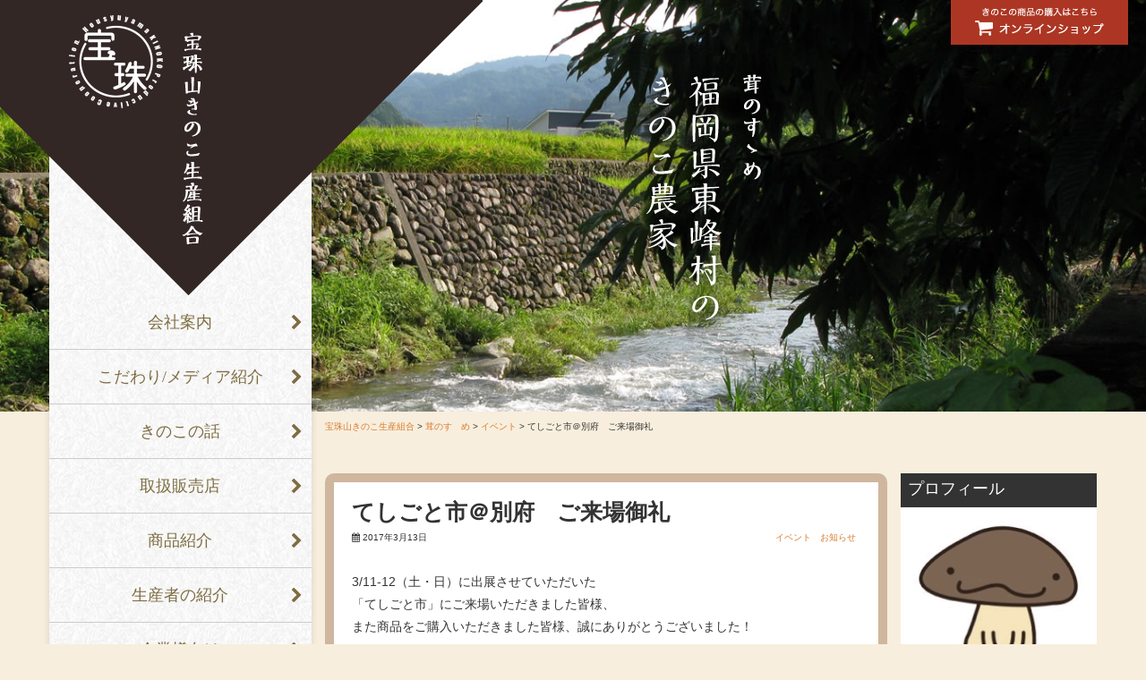

--- FILE ---
content_type: text/html; charset=UTF-8
request_url: https://kinokokumiai.or.jp/blog/2003/
body_size: 11288
content:
<!DOCTYPE html>
<html lang="ja">
<head>
<meta charset="utf-8">
<meta http-equiv="X-UA-Compatible" content="IE=edge">
<meta name="viewport" content="width=device-width, initial-scale=1">
<meta name="google-site-verification" content="-PpG3tC0gn0M4y0utFqqXnDl9EFMcRI62Fz2w0ujMDU" />
<link rel="apple-touch-icon" sizes="180x180" href="/apple-touch-icon.png">
<link rel="icon" type="image/png" sizes="32x32" href="/favicon-32x32.png">
<link rel="icon" type="image/png" sizes="16x16" href="/favicon-16x16.png">
<link rel="manifest" href="/site.webmanifest">
<link rel="mask-icon" href="/safari-pinned-tab.svg" color="#5bbad5">
<meta name="msapplication-TileColor" content="#da532c">
<meta name="theme-color" content="#ffffff">
<meta name="description" content="3/11-12（土・日）に出展させていただいた「てしごと市」にご来場いただきました皆様、また商品をご購入いただきました皆様、誠にありがとうございました！&nbsp;&nbsp;&nbs…">

<meta name="keywords" content="てしごと市＠別府 ご来場御礼 | 宝珠山きのこ生産組合,福岡" />
<link rel="stylesheet" href="https://kinokokumiai.or.jp/wp-content/themes/kinoko/style.css">
<!-- Bootstrap core CSS -->
<link href="/css/normalize.css" rel="stylesheet">
<link href="/css/bootstrap.min.css" rel="stylesheet">
<link href="//maxcdn.bootstrapcdn.com/font-awesome/4.2.0/css/font-awesome.min.css" rel="stylesheet">
<link href="https://kinokokumiai.or.jp/wp-content/themes/kinoko/css/normalize.css" rel="stylesheet">
<link href="https://kinokokumiai.or.jp/wp-content/themes/kinoko/css/style.css?10" rel="stylesheet">
<script src="https://ajax.googleapis.com/ajax/libs/jquery/1.11.1/jquery.min.js"></script>
<script src="/js/bootstrap.min.js"></script>
<!-- IE向けの設定 -->
<!--[if IE]> 
	<script src="https://kinokokumiai.or.jp/wp-content/themes/kinoko/js/html5shiv-printshiv.js"></script>
	<link href="https://kinokokumiai.or.jp/wp-content/themes/kinoko/css/ie.css" rel="stylesheet">
<![endif]-->
<!--[if lte IE 7 ]> 
<link href="https://kinokokumiai.or.jp/wp-content/themes/kinoko/css/ie.css" rel="stylesheet">
<![endif]-->
<!--[if lt IE 9]>
	<script src="//html5shiv.googlecode.com/svn/trunk/html5.js"></script>
	<script src="//oss.maxcdn.com/libs/respond.js/1.4.2/respond.min.js"></script>
    <![endif]-->

		<!-- All in One SEO 4.0.18 -->
		<title>てしごと市＠別府 ご来場御礼 | 宝珠山きのこ生産組合</title>
		<meta name="description" content="3/11-12（土・日）に出展させていただいた 「てしごと市」にご来場いただきました皆様、 また商品をご購入いただきました皆様、誠にありがとうございました！"/>
		<meta name="google-site-verification" content="-PpG3tC0gn0M4y0utFqqXnDl9EFMcRI62Fz2w0ujMDU" />
		<link rel="canonical" href="https://kinokokumiai.or.jp/blog/2003/" />
		<meta property="og:site_name" content="宝珠山きのこ生産組合" />
		<meta property="og:type" content="article" />
		<meta property="og:title" content="てしごと市＠別府 ご来場御礼 | 宝珠山きのこ生産組合" />
		<meta property="og:description" content="3/11-12（土・日）に出展させていただいた 「てしごと市」にご来場いただきました皆様、 また商品をご購入いただきました皆様、誠にありがとうございました！" />
		<meta property="og:url" content="https://kinokokumiai.or.jp/blog/2003/" />
		<meta property="fb:admins" content="254096801348238" />
		<meta property="og:image" content="https://kinokokumiai.or.jp/wp-content/uploads/2017/03/unnamed-file-10.jpg" />
		<meta property="og:image:secure_url" content="https://kinokokumiai.or.jp/wp-content/uploads/2017/03/unnamed-file-10.jpg" />
		<meta property="og:image:width" content="942" />
		<meta property="og:image:height" content="769" />
		<meta property="article:published_time" content="2017-03-13T09:10:58Z" />
		<meta property="article:modified_time" content="2019-01-08T13:53:13Z" />
		<meta property="twitter:card" content="summary_large_image" />
		<meta property="twitter:domain" content="kinokokumiai.or.jp" />
		<meta property="twitter:title" content="てしごと市＠別府 ご来場御礼 | 宝珠山きのこ生産組合" />
		<meta property="twitter:description" content="3/11-12（土・日）に出展させていただいた 「てしごと市」にご来場いただきました皆様、 また商品をご購入いただきました皆様、誠にありがとうございました！" />
		<meta property="twitter:image" content="https://kinokokumiai.or.jp/wp-content/uploads/2017/03/unnamed-file-10.jpg" />
		<meta name="google" content="nositelinkssearchbox" />
		<script type="application/ld+json" class="aioseo-schema">
			{"@context":"https:\/\/schema.org","@graph":[{"@type":"WebSite","@id":"https:\/\/kinokokumiai.or.jp\/#website","url":"https:\/\/kinokokumiai.or.jp\/","name":"\u5b9d\u73e0\u5c71\u304d\u306e\u3053\u751f\u7523\u7d44\u5408","description":"\u3057\u3044\u305f\u3051\u3092\u80b2\u3066\u7d9a\u3051\u306640\u6570\u5e74\u3002\u7121\u8fb2\u85ac\u30fb\u8fd1\u96a3\u770c\u7523\u6750\u306e\u83cc\u5e8a\u683d\u57f9\u3002\u751f\u7523\u304b\u3089\u53ce\u7a6b\u30fb\u8ca9\u58f2\u30fb\u52a0\u5de5\u54c1\u88fd\u9020\u3092\u884c\u3063\u3066\u3044\u307e\u3059\u3002","publisher":{"@id":"https:\/\/kinokokumiai.or.jp\/#organization"}},{"@type":"Organization","@id":"https:\/\/kinokokumiai.or.jp\/#organization","name":"\u5b9d\u73e0\u5c71\u304d\u306e\u3053\u751f\u7523\u7d44\u5408","url":"https:\/\/kinokokumiai.or.jp\/"},{"@type":"BreadcrumbList","@id":"https:\/\/kinokokumiai.or.jp\/blog\/2003\/#breadcrumblist","itemListElement":[{"@type":"ListItem","@id":"https:\/\/kinokokumiai.or.jp\/#listItem","position":"1","item":{"@id":"https:\/\/kinokokumiai.or.jp\/#item","name":"\u30db\u30fc\u30e0","description":"\u5b9d\u73e0\u5c71\u304d\u306e\u3053\u751f\u7523\u7d44\u5408 \u3057\u3044\u305f\u3051\u3092\u80b2\u3066\u7d9a\u3051\u306640\u6570\u5e74\u3002\u7121\u8fb2\u85ac\u30fb\u8fd1\u96a3\u770c\u7523\u6750\u306e\u83cc\u5e8a\u683d\u57f9\u3002\u751f\u7523\u304b\u3089\u53ce\u7372\u30fb\u8ca9\u58f2\u30fb\u52a0\u5de5\u54c1\u88fd\u9020\u3092\u884c\u3063\u3066\u3044\u307e\u3059\u3002","url":"https:\/\/kinokokumiai.or.jp\/"}}]},{"@type":"Person","@id":"https:\/\/kinokokumiai.or.jp\/information\/author\/kinokokumiai\/#author","url":"https:\/\/kinokokumiai.or.jp\/information\/author\/kinokokumiai\/","name":"kinokokumiai","image":{"@type":"ImageObject","@id":"https:\/\/kinokokumiai.or.jp\/blog\/2003\/#authorImage","url":"https:\/\/secure.gravatar.com\/avatar\/cbb30e4be543001e2c5a965aee45d1c4?s=96&d=mm&r=g","width":"96","height":"96","caption":"kinokokumiai"}},{"@type":"WebPage","@id":"https:\/\/kinokokumiai.or.jp\/blog\/2003\/#webpage","url":"https:\/\/kinokokumiai.or.jp\/blog\/2003\/","name":"\u3066\u3057\u3054\u3068\u5e02\uff20\u5225\u5e9c \u3054\u6765\u5834\u5fa1\u793c | \u5b9d\u73e0\u5c71\u304d\u306e\u3053\u751f\u7523\u7d44\u5408","description":"3\/11-12\uff08\u571f\u30fb\u65e5\uff09\u306b\u51fa\u5c55\u3055\u305b\u3066\u3044\u305f\u3060\u3044\u305f \u300c\u3066\u3057\u3054\u3068\u5e02\u300d\u306b\u3054\u6765\u5834\u3044\u305f\u3060\u304d\u307e\u3057\u305f\u7686\u69d8\u3001 \u307e\u305f\u5546\u54c1\u3092\u3054\u8cfc\u5165\u3044\u305f\u3060\u304d\u307e\u3057\u305f\u7686\u69d8\u3001\u8aa0\u306b\u3042\u308a\u304c\u3068\u3046\u3054\u3056\u3044\u307e\u3057\u305f\uff01","inLanguage":"ja","isPartOf":{"@id":"https:\/\/kinokokumiai.or.jp\/#website"},"breadcrumb":{"@id":"https:\/\/kinokokumiai.or.jp\/blog\/2003\/#breadcrumblist"},"author":"https:\/\/kinokokumiai.or.jp\/blog\/2003\/#author","creator":"https:\/\/kinokokumiai.or.jp\/blog\/2003\/#author","datePublished":"2017-03-13T09:10:58+09:00","dateModified":"2019-01-08T13:53:13+09:00"}]}
		</script>
		<script type="text/javascript" >
			window.ga=window.ga||function(){(ga.q=ga.q||[]).push(arguments)};ga.l=+new Date;
			ga('create', "UA-63378846-1", { 'cookieDomain': 'kinokokumiai.or.jp','allowLinker': true } );
			ga('require', 'linker');
			ga('linker:autoLink', ['shop.kinokokumiai.or.jp']);
			ga('require', 'displayfeatures');
			ga('require', 'ec');
			ga('require', 'linkid', 'linkid.js');
			ga('set', 'anonymizeIp', 1);
			ga('require', 'outboundLinkTracker');
			ga('send', 'pageview');
		</script>
		<script async src="https://www.google-analytics.com/analytics.js"></script>
		<script async src="https://kinokokumiai.or.jp/wp-content/plugins/all-in-one-seo-pack/app/Common/Assets/js/autotrack.js?ver=4.0.18"></script>
		<!-- All in One SEO -->

<link rel='dns-prefetch' href='//www.google.com' />
<link rel='dns-prefetch' href='//s.w.org' />
		<script type="text/javascript">
			window._wpemojiSettings = {"baseUrl":"https:\/\/s.w.org\/images\/core\/emoji\/13.0.1\/72x72\/","ext":".png","svgUrl":"https:\/\/s.w.org\/images\/core\/emoji\/13.0.1\/svg\/","svgExt":".svg","source":{"concatemoji":"https:\/\/kinokokumiai.or.jp\/wp-includes\/js\/wp-emoji-release.min.js?ver=5.6.16"}};
			!function(e,a,t){var n,r,o,i=a.createElement("canvas"),p=i.getContext&&i.getContext("2d");function s(e,t){var a=String.fromCharCode;p.clearRect(0,0,i.width,i.height),p.fillText(a.apply(this,e),0,0);e=i.toDataURL();return p.clearRect(0,0,i.width,i.height),p.fillText(a.apply(this,t),0,0),e===i.toDataURL()}function c(e){var t=a.createElement("script");t.src=e,t.defer=t.type="text/javascript",a.getElementsByTagName("head")[0].appendChild(t)}for(o=Array("flag","emoji"),t.supports={everything:!0,everythingExceptFlag:!0},r=0;r<o.length;r++)t.supports[o[r]]=function(e){if(!p||!p.fillText)return!1;switch(p.textBaseline="top",p.font="600 32px Arial",e){case"flag":return s([127987,65039,8205,9895,65039],[127987,65039,8203,9895,65039])?!1:!s([55356,56826,55356,56819],[55356,56826,8203,55356,56819])&&!s([55356,57332,56128,56423,56128,56418,56128,56421,56128,56430,56128,56423,56128,56447],[55356,57332,8203,56128,56423,8203,56128,56418,8203,56128,56421,8203,56128,56430,8203,56128,56423,8203,56128,56447]);case"emoji":return!s([55357,56424,8205,55356,57212],[55357,56424,8203,55356,57212])}return!1}(o[r]),t.supports.everything=t.supports.everything&&t.supports[o[r]],"flag"!==o[r]&&(t.supports.everythingExceptFlag=t.supports.everythingExceptFlag&&t.supports[o[r]]);t.supports.everythingExceptFlag=t.supports.everythingExceptFlag&&!t.supports.flag,t.DOMReady=!1,t.readyCallback=function(){t.DOMReady=!0},t.supports.everything||(n=function(){t.readyCallback()},a.addEventListener?(a.addEventListener("DOMContentLoaded",n,!1),e.addEventListener("load",n,!1)):(e.attachEvent("onload",n),a.attachEvent("onreadystatechange",function(){"complete"===a.readyState&&t.readyCallback()})),(n=t.source||{}).concatemoji?c(n.concatemoji):n.wpemoji&&n.twemoji&&(c(n.twemoji),c(n.wpemoji)))}(window,document,window._wpemojiSettings);
		</script>
		<style type="text/css">
img.wp-smiley,
img.emoji {
	display: inline !important;
	border: none !important;
	box-shadow: none !important;
	height: 1em !important;
	width: 1em !important;
	margin: 0 .07em !important;
	vertical-align: -0.1em !important;
	background: none !important;
	padding: 0 !important;
}
</style>
	<link rel='stylesheet' id='wp-block-library-css'  href='https://kinokokumiai.or.jp/wp-includes/css/dist/block-library/style.min.css?ver=5.6.16' type='text/css' media='all' />
<link rel='stylesheet' id='blueimp-gallery-css'  href='https://kinokokumiai.or.jp/wp-content/plugins/blueimp-lightbox/css/blueimp-gallery.css?ver=1.0.0' type='text/css' media='all' />
<link rel='stylesheet' id='blueimp-gallery-indicator-css'  href='https://kinokokumiai.or.jp/wp-content/plugins/blueimp-lightbox/css/blueimp-gallery-indicator.css?ver=1.0.0' type='text/css' media='all' />
<link rel='stylesheet' id='blueimp-gallery-video-css'  href='https://kinokokumiai.or.jp/wp-content/plugins/blueimp-lightbox/css/blueimp-gallery-video.css?ver=1.0.0' type='text/css' media='all' />
<link rel='stylesheet' id='contact-form-7-css'  href='https://kinokokumiai.or.jp/wp-content/plugins/contact-form-7/includes/css/styles.css?ver=5.3.2' type='text/css' media='all' />
<link rel='stylesheet' id='wordpress-popular-posts-css-css'  href='https://kinokokumiai.or.jp/wp-content/plugins/wordpress-popular-posts/assets/css/wpp.css?ver=5.2.4' type='text/css' media='all' />
<script type='text/javascript' src='https://kinokokumiai.or.jp/wp-includes/js/jquery/jquery.min.js?ver=3.5.1' id='jquery-core-js'></script>
<script type='text/javascript' src='https://kinokokumiai.or.jp/wp-includes/js/jquery/jquery-migrate.min.js?ver=3.3.2' id='jquery-migrate-js'></script>
<script type='application/json' id='wpp-json'>
{"sampling_active":0,"sampling_rate":100,"ajax_url":"https:\/\/kinokokumiai.or.jp\/wp-json\/wordpress-popular-posts\/v1\/popular-posts","ID":2003,"token":"0d9adf4776","lang":0,"debug":0}
</script>
<script type='text/javascript' src='https://kinokokumiai.or.jp/wp-content/plugins/wordpress-popular-posts/assets/js/wpp.min.js?ver=5.2.4' id='wpp-js-js'></script>
<link rel="https://api.w.org/" href="https://kinokokumiai.or.jp/wp-json/" /><link rel="alternate" type="application/json" href="https://kinokokumiai.or.jp/wp-json/wp/v2/blog/2003" /><link rel="EditURI" type="application/rsd+xml" title="RSD" href="https://kinokokumiai.or.jp/xmlrpc.php?rsd" />
<link rel="wlwmanifest" type="application/wlwmanifest+xml" href="https://kinokokumiai.or.jp/wp-includes/wlwmanifest.xml" /> 
<link rel='shortlink' href='https://kinokokumiai.or.jp/?p=2003' />
<link rel="alternate" type="application/json+oembed" href="https://kinokokumiai.or.jp/wp-json/oembed/1.0/embed?url=https%3A%2F%2Fkinokokumiai.or.jp%2Fblog%2F2003%2F" />
<link rel="alternate" type="text/xml+oembed" href="https://kinokokumiai.or.jp/wp-json/oembed/1.0/embed?url=https%3A%2F%2Fkinokokumiai.or.jp%2Fblog%2F2003%2F&#038;format=xml" />
<style type="text/css">.recentcomments a{display:inline !important;padding:0 !important;margin:0 !important;}</style><link href="https://kinokokumiai.or.jp/wp-content/themes/kinoko/css/main.css" rel="stylesheet">
<link href="https://kinokokumiai.or.jp/stylesheets/style.css" rel="stylesheet">
<script type="text/javascript" src="/js/scroll-top.js"></script>
</head>
<body id="p-blog" class="blog-template-default single single-blog postid-2003">
<div id="fb-root"></div>
<script>(function(d, s, id) {
  var js, fjs = d.getElementsByTagName(s)[0];
  if (d.getElementById(id)) return;
  js = d.createElement(s); js.id = id;
  js.src = "//connect.facebook.net/ja_JP/sdk.js#xfbml=1&version=v2.7&appId=115923165211280";
  fjs.parentNode.insertBefore(js, fjs);
}(document, 'script', 'facebook-jssdk'));</script>
<div style="width:100%; position:relative;">
	<div id="to-ec" class="hidden-xs"><a href="http://shop.kinokokumiai.or.jp/" target="_blank"><img src="https://kinokokumiai.or.jp/wp-content/themes/kinoko/images/btn/to-ec.gif" alt="きのこの商品購入はオンラインショップで"></a></div>
	<div id="keyv"></div>
	<div id="wrap" class="container">
	<div id="layout" class="row">
		<header id="header" class="col-sm-4 col-md-3">
			<div class="navbar">
				<nav role="navigation">
					<div class="navbar-header">
						<h1 id="logo"><a class="navbar-brand" href="/" id="logo">宝珠山きのこ生産組合</a></h1>
						<button type="button" class="navbar-toggle" data-toggle="collapse" data-target=".for-mobile-collapse"> <span class="sr-only">navigation</span> <span class="icon-bar"></span> <span class="icon-bar"></span> <span class="icon-bar"></span> </button>
					</div>
					<!--/.navbar-header -->
					<div id="head_sub">
					<div id="fix">
					<div id="top-bar" class="hidden-xs"></div>
						<div id="gn" class="collapse navbar-collapse for-mobile-collapse">
							<ul class="nav navbar-nav list-unstyeld font">
								<li><a id="gn1" href="https://kinokokumiai.or.jp/company/">会社案内</a></li>
								<li><a id="gn2" href="https://kinokokumiai.or.jp/about/">こだわり/メディア紹介</a></li>
								<li><a id="gn3" href="https://kinokokumiai.or.jp/kinoko/">きのこの話</a></li>
								<li><a id="gn4" href="https://kinokokumiai.or.jp/shop/">取扱販売店</a></li>
								<li><a id="gn5" href="https://kinokokumiai.or.jp/product/">商品紹介</a></li>
								<li><a id="gn6" href="https://kinokokumiai.or.jp/producer/">生産者の紹介</a></li>
								<li><a id="gn7" href="https://kinokokumiai.or.jp/business/">企業様向け</a></li>
<!--
								<li><a id="gn8" href="https://kinokokumiai.or.jp/link/">関連リンク</a></li>
-->
								<li><a id="gn9" href="https://kinokokumiai.or.jp/access/">アクセス/施設見学</a></li>
								<li><a id="gn10" href="https://kinokokumiai.or.jp/contact/">お問い合わせ</a></li>
								<li class="hidden-sm hidden-md hidden-lg"><a href="http://shop.kinokokumiai.or.jp">オンラインショップ</a></li>
							</ul>
						</div>
						<div class="col-sm-12 hidden-xs mt2 gray">
							<img src="https://kinokokumiai.or.jp/wp-content/themes/kinoko/images/common/logo.png" alt="宝珠山きのこ生産組合" class="img-responsive mb1">
							<p class="mb1">
							〒838-1702<br>
							福岡県朝倉郡東峰村大字福井2697
							</p>
							<img src="https://kinokokumiai.or.jp/wp-content/themes/kinoko/images/common/fax.png" alt="FAX" class="img-responsive mb1">
							<p>営業時間：10:00～15:00<br>
							休業日：日曜日（盆休み、正月休み）</p>
						</div>
					</div>
					</div>
				</nav>
			</div>
			<!--/.navbar-header --> 
		</header>
	<div id="main" class="col-sm-8 col-md-9">

	<article>
		<header>
			<h1><img src="https://kinokokumiai.or.jp/wp-content/themes/kinoko/images/txt/blog.png" class="img-responsive center" /></h1>
		</header>
<div class="breadcrumbs">
    <!-- Breadcrumb NavXT 6.6.0 -->
<span typeof="v:Breadcrumb"><a rel="v:url" property="v:title" title="Go to 宝珠山きのこ生産組合." href="https://kinokokumiai.or.jp" class="home">宝珠山きのこ生産組合</a></span> &gt; <span typeof="v:Breadcrumb"><a rel="v:url" property="v:title" title="Go to 茸のすゝめ." href="https://kinokokumiai.or.jp/blog/">茸のすゝめ</a></span> &gt; <span typeof="v:Breadcrumb"><a rel="v:url" property="v:title" title="Go to the イベント  archives." href="https://kinokokumiai.or.jp/genre/event/">イベント</a></span> &gt; <span typeof="v:Breadcrumb"><span property="v:title">てしごと市＠別府　ご来場御礼</span></span></div>
		<section class="row">
			<div class="col-md-9" role="main">
						<section class="entry-post">
				<h2 class="entry-title">てしごと市＠別府　ご来場御礼</h2>
				<div class="row row-clear fs10 mb2">
					<span class="pull-left"><i class="fa fa-calendar"></i> <time>2017年3月13日</time></span>
					<span class="pull-right">
	<ul class="list-unstyled list-inline"><li><a href="https://kinokokumiai.or.jp/genre/event/">イベント</a></li><li><a href="https://kinokokumiai.or.jp/genre/information/">お知らせ</a></li></ul>				</span>
				</div>
<p>3/11-12（土・日）に出展させていただいた<br />
「てしごと市」にご来場いただきました皆様、<br />
また商品をご購入いただきました皆様、誠にありがとうございました！</p>
<p>&nbsp;</p>
<p style="text-align: center;"><img loading="lazy" width="500" height="408" class="alignnone size-medium wp-image-2002" src="https://kinokokumiai.or.jp/wp-content/uploads/2017/03/unnamed-file-10-500x408.jpg" alt="" srcset="https://kinokokumiai.or.jp/wp-content/uploads/2017/03/unnamed-file-10-500x408.jpg 500w, https://kinokokumiai.or.jp/wp-content/uploads/2017/03/unnamed-file-10-768x627.jpg 768w, https://kinokokumiai.or.jp/wp-content/uploads/2017/03/unnamed-file-10-245x200.jpg 245w, https://kinokokumiai.or.jp/wp-content/uploads/2017/03/unnamed-file-10-300x245.jpg 300w, https://kinokokumiai.or.jp/wp-content/uploads/2017/03/unnamed-file-10.jpg 942w" sizes="(max-width: 500px) 100vw, 500px" /></p>
<p>&nbsp;</p>
<p>&nbsp;</p>
<p>手作りのあたたかな会場には、美味しいもの、<br />
お気に入りのものを探すお客様が開店前から沢山！<br />
その熱気に驚きました。</p>
<p>&nbsp;</p>
<p style="text-align: center;"><img loading="lazy" width="500" height="375" class="alignnone size-medium wp-image-2001" src="https://kinokokumiai.or.jp/wp-content/uploads/2017/03/unnamed-file-9-500x375.jpg" alt="" srcset="https://kinokokumiai.or.jp/wp-content/uploads/2017/03/unnamed-file-9-500x375.jpg 500w, https://kinokokumiai.or.jp/wp-content/uploads/2017/03/unnamed-file-9-768x576.jpg 768w, https://kinokokumiai.or.jp/wp-content/uploads/2017/03/unnamed-file-9.jpg 1024w, https://kinokokumiai.or.jp/wp-content/uploads/2017/03/unnamed-file-9-267x200.jpg 267w, https://kinokokumiai.or.jp/wp-content/uploads/2017/03/unnamed-file-9-300x225.jpg 300w" sizes="(max-width: 500px) 100vw, 500px" /></p>
<p>&nbsp;<br />
常連のお客様が多い中でとても心細かったのですが、<br />
土曜日に購入した<a href="http://shop.kinokokumiai.or.jp/?pid=101619537">きのこの粉</a>がとてもよかったから！と<br />
日曜日もまた来てくださるお客様がいたり、<br />
お知り合いの方がわざわざ訪ねて来てくださったりして、<br />
楽しい時間を過ごすことができました。</p>
<p>&nbsp;</p>
<p>&nbsp;</p>
<p>てしごと市出展に際し、運営スタッフの皆様、<br />
出展者の皆様には大変お世話になりました。<br />
改めて御礼申し上げます。</p>
<p>&nbsp;</p>
<p>&nbsp;</p>
<p>生しいたけや乾燥椎茸を希望されるお客様も多かったので、<br />
次回は商品のラインナップを増やして参加したいと思います。<br />
また皆様にお会いできることを楽しみにしています！</p>
<p>&nbsp;</p>
<p>&nbsp;</p>

 							
<footer class="mb2 mt2">
[rinko]<br />
<br />
（農）宝珠山きのこ生産組合<br />
ホームページ：<a title="宝珠山きのこ生産組合 公式サイト" href="http://kinokokumiai.or.jp/" target="_blank">http://kinokokumiai.or.jp/</a><br />
Webshop：<a title="宝珠山きのこ生産組合 オンライン通販" href="http://shop.kinokokumiai.or.jp/" target="_blank">http://shop.kinokokumiai.or.jp/</a><br />
公式Facebook：<a title="宝珠山きのこ生産組合公式Facebookアカウント" href="https://www.facebook.com/kinokokumiai" target="_blank" rel="nofollow" style="word-wrap:break-word;">https://www.facebook.com/kinokokumiai</a>
</footer>

		<div class="relate-post">
	<p class="ttl">こちらの記事も合わせてどうぞ</p>
	<ul class="list-unstyled">
			<li class="mb1 row">
			<a href="https://kinokokumiai.or.jp/blog/2246/" class="">
			<span class="col"></span>
			<span class="col">仕込み場（作業場）仮復旧について</span>
			</a>
		<li>
			<li class="mb1 row">
			<a href="https://kinokokumiai.or.jp/blog/4676/" class="">
			<span class="col"><img src="https://kinokokumiai.or.jp/wp-content/uploads/2020/10/kinokonohi-150x150.jpg" class="attachment-thumbnail size-thumbnail wp-post-image" alt="" loading="lazy" /></span>
			<span class="col">10月15日はきのこの日です&#x1f344;</span>
			</a>
		<li>
			<li class="mb1 row">
			<a href="https://kinokokumiai.or.jp/blog/4743/" class="">
			<span class="col"><img src="https://kinokokumiai.or.jp/wp-content/uploads/2022/01/DSC_1519-150x150.jpg" class="attachment-thumbnail size-thumbnail wp-post-image" alt="" loading="lazy" /></span>
			<span class="col">おつまみアヒージョが”東峰村の「小さな宝」”に認定されました&#x3297;</span>
			</a>
		<li>
			<li class="mb1 row">
			<a href="https://kinokokumiai.or.jp/blog/2426/" class="">
			<span class="col"></span>
			<span class="col">おいしいたけせんべいの製造を再開しました</span>
			</a>
		<li>
			<li class="mb1 row">
			<a href="https://kinokokumiai.or.jp/blog/2650/" class="">
			<span class="col"></span>
			<span class="col">きのこ組合の完全復旧に向けて①～地鎮祭を行いました～</span>
			</a>
		<li>
		</ul>
</div>
	

 				</section>
<div class="pager row row-clear">
	<div class="pull-left"><a href="https://kinokokumiai.or.jp/blog/1629/" rel="prev">←過去の投稿</a></div>
	<div class="pull-right"><a href="https://kinokokumiai.or.jp/blog/2020/" rel="next">新しい投稿→</a></div>
</div>
		



			</div>
			<div id="sidebar" class="col-md-3">
				<aside class="bg-white">
	<h3 class="ttl-full">プロフィール</h3>
	<div class="inner">
	<img src="http://kinokokumiai.or.jp/logo.gif" class="img-responsive center" alt="しいちゃん　宝珠山きのこ生産組合" />
	<p class="fs13">福岡県東峰村できのこ農家をしています。<br />
	最近は加工品も作り始めました。<br />
	画像は公式キャラクター「しぃちゃん」</p>
	</div>
</aside>
<aside>
	<h3><i class="fa fa-list"></i> 最近の投稿</h3>
	<div class="inner">
						<ul id="blog" class="list-unstyled">
								<li class="row">
		<a href="https://kinokokumiai.or.jp/blog/4783/">
		<div class="col-xs-3 p0">
				<img src="https://kinokokumiai.or.jp/wp-content/uploads/2022/03/logo-2-edited-150x150.jpg" class="img-responsive center wp-post-image" alt="宝珠山きのこ生産組合の生しいたけ" loading="lazy" />				</div>
		<div class="col-xs-9 fs13" style="padding-right:0;">
						<span class="entry-title">生しいたけの原産地表示が「本当の原産地表示」へと変わります</span>
						<div class="entry-date"><i class="fa fa-calendar"></i> <time>2022年3月31日</time></div>
		</a>
		</div>
		</li>
								<li class="row">
		<a href="https://kinokokumiai.or.jp/blog/4743/">
		<div class="col-xs-3 p0">
				<img src="https://kinokokumiai.or.jp/wp-content/uploads/2022/01/DSC_1519-150x150.jpg" class="img-responsive center wp-post-image" alt="" loading="lazy" />				</div>
		<div class="col-xs-9 fs13" style="padding-right:0;">
						<span class="entry-title">おつまみアヒージョが”東峰村の「小さな宝」”に認定されました&#x3297;</span>
						<div class="entry-date"><i class="fa fa-calendar"></i> <time>2022年3月30日</time></div>
		</a>
		</div>
		</li>
								<li class="row">
		<a href="https://kinokokumiai.or.jp/blog/4656/">
		<div class="col-xs-3 p0">
				<img src="https://kinokokumiai.or.jp/wp-content/uploads/2021/10/2-150x150.jpg" class="img-responsive center wp-post-image" alt="" loading="lazy" />				</div>
		<div class="col-xs-9 fs13" style="padding-right:0;">
						<span class="entry-title">実験！乾燥きくらげ「水戻しで7～10倍になる」って実際どれくらい？</span>
						<div class="entry-date"><i class="fa fa-calendar"></i> <time>2022年1月18日</time></div>
		</a>
		</div>
		</li>
								<li class="row">
		<a href="https://kinokokumiai.or.jp/blog/4676/">
		<div class="col-xs-3 p0">
				<img src="https://kinokokumiai.or.jp/wp-content/uploads/2020/10/kinokonohi-150x150.jpg" class="img-responsive center wp-post-image" alt="" loading="lazy" />				</div>
		<div class="col-xs-9 fs13" style="padding-right:0;">
						<span class="entry-title">10月15日はきのこの日です&#x1f344;</span>
						<div class="entry-date"><i class="fa fa-calendar"></i> <time>2021年10月15日</time></div>
		</a>
		</div>
		</li>
								<li class="row">
		<a href="https://kinokokumiai.or.jp/blog/4530/">
		<div class="col-xs-3 p0">
				<img src="https://kinokokumiai.or.jp/wp-content/uploads/2021/02/3a5f9ad3c08eba4f341b4d0f64493b83-150x150.jpg" class="img-responsive center wp-post-image" alt="" loading="lazy" />				</div>
		<div class="col-xs-9 fs13" style="padding-right:0;">
						<span class="entry-title">「おつまみアヒージョ」が賞を受賞しました&#x3297;</span>
						<div class="entry-date"><i class="fa fa-calendar"></i> <time>2021年2月27日</time></div>
		</a>
		</div>
		</li>
				</ul>
			</div>
</aside>
<aside class="wedget_list">
	<h3><i class="fa fa-tags"></i> カテゴリー</h3>
	<div class="inner">
		<ul class="list-unstyled">
			<li class="cat-item cat-item-13"><a href="https://kinokokumiai.or.jp/genre/event/">イベント</a> (23)
</li>
	<li class="cat-item cat-item-8"><a href="https://kinokokumiai.or.jp/genre/information/">お知らせ</a> (40)
</li>
	<li class="cat-item cat-item-9"><a href="https://kinokokumiai.or.jp/genre/recipe/">きのこレシピ</a> (32)
</li>
	<li class="cat-item cat-item-10"><a href="https://kinokokumiai.or.jp/genre/%e3%81%8d%e3%81%ae%e3%81%93%e5%8d%9a%e5%a3%ab%e3%81%8c%e7%89%a9%e7%94%b3%e3%81%99%ef%bc%81/">きのこ博士が物申す！</a> (11)
</li>
	<li class="cat-item cat-item-11"><a href="https://kinokokumiai.or.jp/genre/%e3%81%97%e3%81%84%e3%81%9f%e3%81%91%e6%a0%bd%e5%9f%b9%e3%82%ad%e3%83%83%e3%83%88/">しいたけ栽培キット</a> (1)
</li>
	<li class="cat-item cat-item-12"><a href="https://kinokokumiai.or.jp/genre/other/">その他</a> (25)
</li>
	<li class="cat-item cat-item-14"><a href="https://kinokokumiai.or.jp/genre/%e4%b9%9d%e5%b7%9e%e5%8c%97%e9%83%a8%e8%b1%aa%e9%9b%a8/">九州北部豪雨</a> (22)
</li>
	<li class="cat-item cat-item-15"><a href="https://kinokokumiai.or.jp/genre/kinokonoki/">加工所</a> (8)
</li>
	<li class="cat-item cat-item-18"><a href="https://kinokokumiai.or.jp/genre/%e6%9d%a5%e5%a0%b4%e5%be%a1%e7%a4%bc/">来場御礼</a> (2)
</li>
	<li class="cat-item cat-item-16"><a href="https://kinokokumiai.or.jp/genre/store/">直売所</a> (1)
</li>
	<li class="cat-item cat-item-17"><a href="https://kinokokumiai.or.jp/genre/kinkatu/">菌活</a> (3)
</li>
		</ul>
	</div>
</aside>
<aside class="wedget_list">
	<h3><i class="fa fa-calendar"></i> アーカイブ</h3>
	<div class="inner">
	<ul class="list-unstyled">
		<li><a href='https://kinokokumiai.or.jp/blog/2022/03/'>2022年3月</a></li>
	<li><a href='https://kinokokumiai.or.jp/blog/2022/01/'>2022年1月</a></li>
	<li><a href='https://kinokokumiai.or.jp/blog/2021/10/'>2021年10月</a></li>
	<li><a href='https://kinokokumiai.or.jp/blog/2021/02/'>2021年2月</a></li>
	<li><a href='https://kinokokumiai.or.jp/blog/2020/10/'>2020年10月</a></li>
	<li><a href='https://kinokokumiai.or.jp/blog/2020/09/'>2020年9月</a></li>
	<li><a href='https://kinokokumiai.or.jp/blog/2020/08/'>2020年8月</a></li>
	<li><a href='https://kinokokumiai.or.jp/blog/2020/05/'>2020年5月</a></li>
	<li><a href='https://kinokokumiai.or.jp/blog/2020/04/'>2020年4月</a></li>
	<li><a href='https://kinokokumiai.or.jp/blog/2020/03/'>2020年3月</a></li>
	<li><a href='https://kinokokumiai.or.jp/blog/2020/01/'>2020年1月</a></li>
	<li><a href='https://kinokokumiai.or.jp/blog/2019/11/'>2019年11月</a></li>
	<li><a href='https://kinokokumiai.or.jp/blog/2019/06/'>2019年6月</a></li>
	<li><a href='https://kinokokumiai.or.jp/blog/2019/05/'>2019年5月</a></li>
	<li><a href='https://kinokokumiai.or.jp/blog/2019/03/'>2019年3月</a></li>
	<li><a href='https://kinokokumiai.or.jp/blog/2019/02/'>2019年2月</a></li>
	<li><a href='https://kinokokumiai.or.jp/blog/2018/11/'>2018年11月</a></li>
	<li><a href='https://kinokokumiai.or.jp/blog/2018/10/'>2018年10月</a></li>
	<li><a href='https://kinokokumiai.or.jp/blog/2018/09/'>2018年9月</a></li>
	<li><a href='https://kinokokumiai.or.jp/blog/2018/08/'>2018年8月</a></li>
	<li><a href='https://kinokokumiai.or.jp/blog/2018/07/'>2018年7月</a></li>
	<li><a href='https://kinokokumiai.or.jp/blog/2018/06/'>2018年6月</a></li>
	<li><a href='https://kinokokumiai.or.jp/blog/2018/05/'>2018年5月</a></li>
	<li><a href='https://kinokokumiai.or.jp/blog/2018/03/'>2018年3月</a></li>
	<li><a href='https://kinokokumiai.or.jp/blog/2018/02/'>2018年2月</a></li>
	<li><a href='https://kinokokumiai.or.jp/blog/2018/01/'>2018年1月</a></li>
	<li><a href='https://kinokokumiai.or.jp/blog/2017/11/'>2017年11月</a></li>
	<li><a href='https://kinokokumiai.or.jp/blog/2017/10/'>2017年10月</a></li>
	<li><a href='https://kinokokumiai.or.jp/blog/2017/09/'>2017年9月</a></li>
	<li><a href='https://kinokokumiai.or.jp/blog/2017/08/'>2017年8月</a></li>
	<li><a href='https://kinokokumiai.or.jp/blog/2017/07/'>2017年7月</a></li>
	<li><a href='https://kinokokumiai.or.jp/blog/2017/03/'>2017年3月</a></li>
	<li><a href='https://kinokokumiai.or.jp/blog/2016/12/'>2016年12月</a></li>
	<li><a href='https://kinokokumiai.or.jp/blog/2016/10/'>2016年10月</a></li>
	<li><a href='https://kinokokumiai.or.jp/blog/2016/09/'>2016年9月</a></li>
	<li><a href='https://kinokokumiai.or.jp/blog/2016/07/'>2016年7月</a></li>
	<li><a href='https://kinokokumiai.or.jp/blog/2016/06/'>2016年6月</a></li>
	<li><a href='https://kinokokumiai.or.jp/blog/2016/05/'>2016年5月</a></li>
	<li><a href='https://kinokokumiai.or.jp/blog/2016/04/'>2016年4月</a></li>
	<li><a href='https://kinokokumiai.or.jp/blog/2016/03/'>2016年3月</a></li>
	<li><a href='https://kinokokumiai.or.jp/blog/2016/02/'>2016年2月</a></li>
	<li><a href='https://kinokokumiai.or.jp/blog/2016/01/'>2016年1月</a></li>
	<li><a href='https://kinokokumiai.or.jp/blog/2015/12/'>2015年12月</a></li>
	<li><a href='https://kinokokumiai.or.jp/blog/2015/11/'>2015年11月</a></li>
	<li><a href='https://kinokokumiai.or.jp/blog/2015/10/'>2015年10月</a></li>
	<li><a href='https://kinokokumiai.or.jp/blog/2015/09/'>2015年9月</a></li>
	<li><a href='https://kinokokumiai.or.jp/blog/2015/08/'>2015年8月</a></li>
	<li><a href='https://kinokokumiai.or.jp/blog/2015/07/'>2015年7月</a></li>
	<li><a href='https://kinokokumiai.or.jp/blog/2015/06/'>2015年6月</a></li>
	<li><a href='https://kinokokumiai.or.jp/blog/2015/05/'>2015年5月</a></li>
	</ul>
	</div>
</aside>

<!--side_END-->			</div>

		</section>
<footer class="row">
    <div class="col-sm-6 mb3">
			<style>
/*
	.fb-like-box,
.fb-like-box span,
.fb-like-box iframe[style]{ width: 100%!important; }
*/
.fb-like-box{  max-width: 500px;
  margin: 0 auto;
  }
@media (max-width: 767px) {
	width: 260px;
}
	</style>
<div class="fb-page" data-href="https://www.facebook.com/kinokokumiai/" data-tabs="timeline" data-small-header="false" data-adapt-container-width="true" data-hide-cover="false" data-show-facepile="true"><blockquote cite="https://www.facebook.com/kinokokumiai/" class="fb-xfbml-parse-ignore"><a href="https://www.facebook.com/kinokokumiai/">（農）宝珠山きのこ生産組合</a></blockquote></div>

    </div>
    <div class="col-sm-6">
		        
		<iframe src="https://calendar.google.com/calendar/embed?height=600&amp;wkst=1&amp;bgcolor=%23FFFFFF&amp;src=ep8s64qqe8qrricpbqph2bmans%40group.calendar.google.com&amp;color=%23125A12&amp;src=lfmrnd1useb2btb93sekv7g294%40group.calendar.google.com&amp;color=%238C500B&amp;src=ja.japanese%23holiday%40group.v.calendar.google.com&amp;color=%23B1365F&amp;src=sit3bs7unuqsl0fbr5ss66143o%40group.calendar.google.com&amp;color=%23711616&amp;src=9v5qhg7lnb9m2p0eabqmfl0gus%40group.calendar.google.com&amp;color=%232952A3&amp;ctz=Asia%2FTokyo" style="border-width:0;width:100%;" height="500" frameborder="0" scrolling="no"></iframe>
		    </div>
</footer>
	</article>

		</div><!-- /col-sm-9 main-->
	</div><!-- /layout-->
</div><!-- /wrap-->
</div>
<footer id="footer" class="clearfix">
	<div id="footer-inner" class="container">
		<ul class="list-inline footer-nav">
			<li><a href="/company/">会社案内</a></li>
			<li><a href="/about/">こだわり/メディア紹介</a></li>
			<li><a href="/kinoko/">きのこの話</a></li>
			<li><a href="/shop/">取扱販売店</a></li>
			<li><a href="/product/">商品紹介</a></li>
			<li><a href="/producer/">生産者の紹介</a></li>
			<li><a href="/contact/">お問い合わせ</a></li>
			<li><a href="/business/">企業様向け</a></li>
		</ul>
		<div class="row">
			<div id="f-info" class="col-sm-offset-3 col-sm-6">
				<img src="/wp-content/themes/kinoko/images/home/logo.png" alt="宝珠山きのこ生産組合" class="img-responsive center" style="margin-bottom:10px;" />
				<div class="col-sm-6">
					<p>営業日：月～土曜日<br />
					休業日：日曜日（盆休み、正月休み）</p>
						<a href="/access/" class="btn btn-brown btn-block">アクセス/施設見学 <i class="fa fa-angle-double-right"></i></a>
				</div>
				<div class="col-sm-6">
						<p><access>〒838-1702<br>
						福岡県朝倉郡東峰村大字福井2697</access></p>
						<a href="/contact/" class="btn btn-brown btn-block">お問い合わせ <i class="fa fa-angle-double-right"></i></a>
				</div>
			</div>
		</div><!-- /row -->
		<ul class="list-inline footer-sub-nav text-center">
			<li><a href="/policy/">個人情報保護方針</a></li>
			<li><a href="/sitemap/">サイトマップ</a></li>
		</ul>
	</div>
	<div class="row text-center bg-footer">
		<p id="copyright">Copyright &copy;          2014 - 2026       宝珠山きのこ生産組合. all rights reserved.</p>
	</div>
</footer>
<div id="blueimp-gallery" class="blueimp-gallery">
    <div class="slides"></div>
    <h3 class="title"></h3>
    <a class="prev">‹</a>
    <a class="next">›</a>
    <a class="close">×</a>
    <a class="play-pause"></a>
    <ol class="indicator"></ol>
</div>
<div id="blueimp-gallery-fullscreen" class="blueimp-gallery" data-full-screen="true">
    <div class="slides"></div>
    <h3 class="title"></h3>
    <a class="prev">‹</a>
    <a class="next">›</a>
    <a class="close">×</a>
    <a class="play-pause"></a>
    <ol class="indicator"></ol>
</div>
<script type='text/javascript' src='https://kinokokumiai.or.jp/wp-content/plugins/blueimp-lightbox/js/blueimp-gallery.js?ver=1.0.0' id='blueimp-gallery-js'></script>
<script type='text/javascript' src='https://kinokokumiai.or.jp/wp-content/plugins/blueimp-lightbox/js/blueimp-gallery-indicator.js?ver=1.0.0' id='blueimp-gallery-indicator-js'></script>
<script type='text/javascript' src='https://kinokokumiai.or.jp/wp-content/plugins/blueimp-lightbox/js/blueimp-gallery-fullscreen.js?ver=1.0.0' id='blueimp-gallery-fullscreen-js'></script>
<script type='text/javascript' src='https://kinokokumiai.or.jp/wp-content/plugins/blueimp-lightbox/js/blueimp-gallery-video.js?ver=1.0.0' id='blueimp-gallery-video-js'></script>
<script type='text/javascript' src='https://kinokokumiai.or.jp/wp-content/plugins/blueimp-lightbox/js/blueimp-gallery-vimeo.js?ver=1.0.0' id='blueimp-gallery-vimeo-js'></script>
<script type='text/javascript' src='https://kinokokumiai.or.jp/wp-content/plugins/blueimp-lightbox/js/blueimp-gallery-youtube.js?ver=1.0.0' id='blueimp-gallery-youtube-js'></script>
<script type='text/javascript' src='https://kinokokumiai.or.jp/wp-content/plugins/blueimp-lightbox/js/jquery.blueimp-gallery.js?ver=1.0.0' id='jquery.blueimp-gallery-js'></script>
<script type='text/javascript' id='contact-form-7-js-extra'>
/* <![CDATA[ */
var wpcf7 = {"apiSettings":{"root":"https:\/\/kinokokumiai.or.jp\/wp-json\/contact-form-7\/v1","namespace":"contact-form-7\/v1"}};
/* ]]> */
</script>
<script type='text/javascript' src='https://kinokokumiai.or.jp/wp-content/plugins/contact-form-7/includes/js/scripts.js?ver=5.3.2' id='contact-form-7-js'></script>
<script type='text/javascript' id='google-invisible-recaptcha-js-before'>
var renderInvisibleReCaptcha = function() {

    for (var i = 0; i < document.forms.length; ++i) {
        var form = document.forms[i];
        var holder = form.querySelector('.inv-recaptcha-holder');

        if (null === holder) continue;
		holder.innerHTML = '';

         (function(frm){
			var cf7SubmitElm = frm.querySelector('.wpcf7-submit');
            var holderId = grecaptcha.render(holder,{
                'sitekey': '6Lezba8UAAAAAMmOjgwQ14kP86ELDAV_CeOAFUNH', 'size': 'invisible', 'badge' : 'inline',
                'callback' : function (recaptchaToken) {
					if((null !== cf7SubmitElm) && (typeof jQuery != 'undefined')){jQuery(frm).submit();grecaptcha.reset(holderId);return;}
					 HTMLFormElement.prototype.submit.call(frm);
                },
                'expired-callback' : function(){grecaptcha.reset(holderId);}
            });

			if(null !== cf7SubmitElm && (typeof jQuery != 'undefined') ){
				jQuery(cf7SubmitElm).off('click').on('click', function(clickEvt){
					clickEvt.preventDefault();
					grecaptcha.execute(holderId);
				});
			}
			else
			{
				frm.onsubmit = function (evt){evt.preventDefault();grecaptcha.execute(holderId);};
			}


        })(form);
    }
};
</script>
<script type='text/javascript' async defer src='https://www.google.com/recaptcha/api.js?onload=renderInvisibleReCaptcha&#038;render=explicit&#038;hl=ja' id='google-invisible-recaptcha-js'></script>
<script type='text/javascript' src='https://kinokokumiai.or.jp/wp-includes/js/wp-embed.min.js?ver=5.6.16' id='wp-embed-js'></script>
<script>
window.onload=function() {
//$("#top-bar").text( $(this).scrollTop()); //for debag
 $("#top-bar").scrollTop();
 // コンテンツ部分の高さ
  var contentHeight = $("#main").height();
  // サイドバーの親要素の高さ
  var sidebarHeight = $("#fix").height();
//
  var footerHeight = $("#footer").height();
  var w = $(window);

  // サイドバーの親要素の高さがコンテンツ部分の高さより小さい時
  if(sidebarHeight < contentHeight) {

    // サイドバーの親要素の高さをコンテンツ部分の高さに合わせる
    $("#head_sub").css("height", contentHeight);

    // サイドバーを変数に代入
    var sidebarSub = $("#fix");
	    // サイドバーを固定したい位置を取得し変数に代入
　　var sidebarScrollStop
    = $("#fix").height() + $("logo").height() + 830
    - w.height();
	    // サイドバーの固定を解除したい位置を取得し変数に代入
    var sidebarScrollStart
    = $("#main").height() +  $("#footer").height() - 100
	- w.height();

    // ウィンドウがスクロールされた時に処理を実行
    w.scroll(function() {

      // 「scrollTopの位置」が「サイドバーを固定したい位置」より大きく、
      // 「サイドバーの固定を解除したい位置」より小さい時
      if(sidebarScrollStop < w.scrollTop()
      && w.scrollTop() < sidebarScrollStart) {

        // サイドバーを固定する処理
		sidebarSub.removeClass('absolute');
		sidebarSub.removeClass('static');
		sidebarSub.addClass('fixed');
//        sidebarSub.css({"position": "fixed", "bottom": "24px","width":"20.5%"});

      // 「scrollTopの位置」が「サイドバーの固定を解除したい位置」より大きい時
      } else if(w.scrollTop() >= sidebarScrollStart) {
		sidebarSub.removeClass('fixed');
		sidebarSub.removeClass('static');
		sidebarSub.addClass('absolute');
        // サイドバーの固定を解除する処理
//        sidebarSub.css({"position": "absolute", "bottom": "0","width":"100%"});

      // それ以外のとき
      // （「scrollTopの位置」が「サイドバーを固定したい位置」より小さい時）
      } else {
		sidebarSub.removeClass('fixed');
		sidebarSub.removeClass('absolute');
		sidebarSub.addClass('static');
        // サイドバーを通常の位置に戻す
//        sidebarSub.css("position", "static");

      }
    });
  } 
}
</script>


</body>
</html>

--- FILE ---
content_type: text/css
request_url: https://kinokokumiai.or.jp/wp-content/themes/kinoko/style.css
body_size: -122
content:
@charset "utf-8";
/*
Theme Name@ kinokokumiai
Description: this is kinoko theme.
*/


--- FILE ---
content_type: text/css
request_url: https://kinokokumiai.or.jp/wp-content/themes/kinoko/css/style.css?10
body_size: 2564
content:
@charset "utf-8";
/* CSS Document */
/*===========================================
	reset
===========================================*/
body{
	background-color:#F8EEDD;
	font-family: "Hiragino Kaku Gothic ProN","メイリオ", sans-serif;
 	}
.font{
font-family: "ヒラギノ明朝 ProN W6", "HiraMinProN-W6", "HG明朝E", "ＭＳ Ｐ明朝", "MS PMincho", "MS 明朝", serif;
	}
a:link,a{
	color:#D77A2E;
	}
a:hover, a:active{
	text-decoration:underline;
	color:#D77A2E;
	}
a:hover img, a:active img {
	opacity: 0.6;
	filter: alpha(opacity=60);
	-moz-opacity: 0.6;
}
.img-responsive{
	-ms-interpolation-mode: bicubic;
 	}
.img-responsive.center{
	margin:0 auto;
	}
.no-gutter > [class*='col-'] {
    padding-right:0;
    padding-left:0;
}
.row-clear{margin-left:0; margin-right:0;}
.width100{
	width:100%;
	}
.clear{
	clear:both;}
.dl-horizontal dt,
.dl-horizontal dd {
	line-height:2.5;
	}
address{
	margin:0;
	}
@media (max-width: 767px){
.text-xs-center{
	text-align:center !important;
	}
/*
#header{
position: absolute;
top: 0;
z-index: 999;
width: 100%;
	}
*/
}
@media (min-width: 768px){
.vcenter {
    display: inline-block;
    vertical-align: middle;
    float: none;
}
	.dl-horizontal dt {
	text-align: left;
	}
	.dl-horizontal dd {
	margin-left: 155px;
	padding-left: 30px;
	}
}
/*===========================================
	common
===========================================*/
/*
img, video, object {
  max-width: 100%;
  height: auto;
  width: 100%\9; 
}
*/

.pull-right-p{
	float:right;
	}
@media (max-width: 767px){
.pull-right-p{
	float:none;
	}
}
/*===========================================
	module
===========================================*/
.block{ display:block;}
.small {font-size:small;}
.mb0,
.m0{
	margin:0;
	}
.mb1{
	margin-bottom:1em;
	}
.mb2{
	margin-bottom:2em;
	}
.mb3{
	margin-bottom:3em;
	}
.mb10{
	margin-bottom:10px;
	}
.mb18{
	margin-bottom:18px;
	}
.mb20{
	margin-bottom:20px;
	}
.mb30{
	margin-bottom:30px;
	}
.mb50{
	margin-bottom:50px;
	}
.mt0{
	margin-top:0;
	}
.mt1{
	margin-top:1em;
	}
.mt10{
	margin-top:10px;
	}
.mt2{
	margin-top:2em;
	}
.mt3{
	margin-top:3em;
	}
.mt5{
	margin-top:5em;
	}
.mt6{
	margin-top:6em;
	}
.p0{
	padding:0 !important;
	}
.p10{
	padding:10px !important;
	}
.p15{
	padding:15px !important;
	}
.p20{
	padding:20px !important;
	}
.bold{
	font-weight:bold;
	}
.white{
	color:white;
	}
.gray{
	color:#777;
	}
.intro{
	font-size:16px;
	color:#666666;
	}
.bg-gray{
	background:#F3F3F3;
	}
.bg-white{
	background:white;
	}
.bg-999{
	background:#999;
	}
.bg-menu{
	background:url(../images/home/bg-menu.gif) repeat 50% 50%;
	background-size: cover;
	}
.box-white{
	background:white;
	box-shadow:rgba(0, 0, 0, 0.0980392) 0px 0px 18px -1px;
-webkit-box-shadow:rgba(0, 0, 0, 0.0980392) 0px 0px 18px -1px;
-moz-box-shadow:rgba(0, 0, 0, 0.0980392) 0px 0px 18px -1px;
padding:30px;
	}
.box-white .inner{
	padding:30px;
}
.box-shadow-in{
box-shadow:rgba(0, 0, 0, 0.0980392) 0px 0px 18px -1px inset;
-webkit-box-shadow:rgba(0, 0, 0, 0.0980392) 0px 0px 18px -1px inset;
-moz-box-shadow:rgba(0, 0, 0, 0.0980392) 0px 0px 18px -1px inset;
background:#E7E7E7;
padding:30px 50px;
	}
.list-dot li{
	border-bottom:1px dotted #ccc;
	margin-bottom:1em;
	padding-bottom:1em;
	}
.line-dot dt,.line-dot dd{
	border-bottom:2px dashed #ccc;}

/*===========================================
	text+headline
===========================================*/
h2{
	font-size:16px;
	margin-bottom:1.3em;
	}
.hdl1{
	font-size:25px;
	text-shadow: 1px 1px 3px rgba(150, 150, 150, 1);
	}
#keyv h1.title{
	position:absolute;
	text-align:center;
	}
.sub-title{
	}
.list-circle li:before{
	content:"\f192";
	font-family:fontAwesome;
	padding-right:0.5em;
	line-height:1.8;
	color:#666666;
	}
a.link{
	display: block;
	padding: 12px;
	border: 1px solid #ccc;
	text-align: center;
	color:ccc;
}
@media (max-width: 767px){
	.img-mobile{
	width:60%;
	float:none !important;	
		}
}
@media (min-width: 768px){
h2{
	font-size:25px;
	margin-bottom:0.3em;
	margin-top:0;
	}
.hdl1{
	font-size:35px;
	}
.sub-title{
	font-size:25px;
	margin-top: 20px;
	}
h1.title .sub-title{
	text-align:center;
	}
.fs10{
	font-size:10px;
	}
.fs13{
	font-size:13px;
	}
.fs15{
	font-size:15px;
	}
.fs16{
	font-size:16px;
	}
.fs18{
	font-size:18px;
	}
.fs20{
	font-size:20px;
	}
.fs25{
	font-size:25px;
	}
.fs30{
	font-size:30px;
	}
.fs35{
	font-size:35px;
	}
}
/*===========================================
	header
===========================================*/
#to-ec{
	position:absolute;
	right:20px;
	top:0;
	z-index:999;
	}
.fixed{
	position:fixed;
	margin-top:0 !important;
	bottom:15px;
	width:291px;/*251px*/
	}
.absolute{
	position:absolute;
	bottom:15px;
	width:100%;
	
}
#header{
	background:#362726;
	}
#header .navbar-toggle{
	background:#F7F2EC;
	color:#6C6C6C;
	}
.navbar-toggle .icon-bar {
	background:#6C6C6C;
	}
#header h1#logo a{
text-indent: 100%;
white-space: nowrap;
overflow: hidden;
}
@media (min-width: 768px){
#header{
	position:relative;
}
#wrap{
	position: relative;
z-index: 99;
margin-top: -460px;
}
#keyv{
min-height: 460px;
background-position: top;
background-size: cover;
background-repeat: no-repeat;
	}
#main article header{
position: relative;
height: 460px;
}
#header .navbar{
border:none;
}
#layout {
	position:relative;
/*
	display: table;
*/
	top:0;
	z-index:999;
	}
#header{
	background:url(/wp-content/themes/kinoko/images/common/bg-header.jpg);
	padding:0 0 250px 0; 
/*
display: table-cell;
float: none;
*/
vertical-align: top;
box-shadow:rgba(0, 2, 5, 0.0980392) 0px 0px 7px 1px;
-webkit-box-shadow:rgba(0, 2, 5, 0.0980392) 0px 0px 7px 1px;
-moz-box-shadow:rgba(0, 2, 5, 0.0980392) 0px 0px 7px 1px;
	}
#header h1#logo a{
background-image:url(/wp-content/themes/kinoko/images/home/logo-s.png);
background-repeat:no-repeat;
width: 659px;
height: 330px;
padding: 0;
		}
#header h1#logo{
	position: absolute;
	top: 0;
	left:-205px;/*-390px  -360px */ 
	margin: 0 0 0px 0;
	}
.fixed{
	position:fixed;
	margin-top:0 !important;
	bottom:15px;
	width:251px;/*251px*/
	}
#header #gn{
	margin-top: 330px;
		}
#header .navbar-brand{
	}
#header .navbar-collapse{
	padding:0;
	}
#header #gn ul li {
	width:100%;
	text-align:center;
	border-bottom:1px solid #ccc;
	}
#header #gn ul li a{
	line-height:60px;
	font-size:18px;
	height:60px;
	width:100%;
	display:block;
	padding:0;
	position:relative;
	color:#7E6C41;
	}
#header #gn ul li a:hover,
#header #gn ul li a:active{
	background:rgba(0, 0, 0, 0.10);
	color:#D07A34;
}
#header #gn ul li a:after{
	content:"\f054";
	font-family:"fontAwesome";
	position:absolute;
	top:50%;
	margin-top:-29px;
	right:10px;
}
}
@media (min-width: 992px){
#header h1#logo{
	left:-175px;/*-330px  -360px */ 
}
.fixed{
	width:241px;/*251px*/
	}
}
@media (min-width: 1200px){
.fixed{
	width:291px;/*251px*/
	}	
}
@media (max-width: 767px){
#header h1#logo a{
background-image:url(/wp-content/themes/kinoko/images/home/logo.png);
background-repeat:no-repeat;
max-height:89px;
width:70%;
background-size:contain;
padding:0;
		}
#header{
position: absolute;
top: 0;
width:100%;
max-height: 100px;
z-index:99999;
	}
#gn{
	background:rgba(0, 0, 0, 0.7);
	}
#gn li a{
	color:white;
}
#gn li a:hover,#gn li a:active,#gn li a:focus{
	background:rgba(0, 0, 0, 0.5);
}
#keyv{
	height:300px;
	}
#main{
	position: relative;
	top: -200px;
	display:block !important;
}
#main header{
	min-height:192px;
	}
#main header h1 img{
	display:none;
	}
}
/*===========================================
	main
===========================================*/
#main{
/*
display: table-cell;
float: none;
*/
	}
article section{
	margin-bottom:3em;
	}
#keyv{
background-position:top;
background-size:cover;
background-repeat:no-repeat;
	}
article header h1 span{
	display:block;
	}
/*===========================================
	footer
===========================================*/
#footer{
	background:#362726;
	color:white;
	padding:20px;
}
#footer #f-info{
	background:#433635;
	font-size:84%;
	padding:15px ;
border-radius:10px;
-webkit-border-radius:10px;
-moz-border-radius:10px;
margin-bottom:2em;
}
@media (min-width: 768px){
#foot-contact{
	padding:0;
}
#foot-contact,
#foot-contact .row{
    table-layout: fixed;
    display: table;
}
#foot-contact [class*='col-'],
#foot-contact .row [class*='col-']{
	min-height:124px;
    vertical-align: middle;    
    display: table-cell;
}
#footer ul.footer-nav{
	margin-bottom:2em;
	}
#footer ul.footer-nav li{
padding-left: 20px;
padding-right: 20px;
	}
}
.footer-sub-nav{
	font-size:12px;
	}
.footer-sub-nav li+li{
	border-left:1px dotted white;
	margin-bottom:2em;
	}
#foot-about{
	padding:30px 0;
	border-top:1px solid #999;
	border-bottom:1px solid #999;
	}
#foot-address{
	background:white;
	padding:10px 0;
	}
#footer #footer-inner{
	}
#footer #footer-inner a{
	color:white;
	}
#footer #footer-nav{
	background:#595959;
	font-size:12px;
	padding:40px 0px;
	}
#footer #footer-nav a{
	color:white;
	}
#copyright{
	color:white;
	font-weight:bold;
	font-size:11px;
	margin-bottom:0;
	}
/*===========================================
	breadclumbs
===========================================*/
.breadcrumbs{
	display:none;
	}
@media (min-width: 768px){
.breadcrumbs{
	display:block;
	font-size:10px;
	margin-top: 10px;
	margin-bottom: 45px;
/*
	margin-left:4em;
*/
	}
}
@media (min-width: 992px){
}
@media (min-width: 1200px){
}
/*===========================================
	sidebar
===========================================*/
@media (min-width: 768px){
#sidebar {
	padding:0;
	}
}
#sidebar aside{
	margin-bottom:30px;
}
#sidebar h3{
font-size: 18px;
border-bottom:3px solid #333;
margin: 0;
padding-bottom: 4px;
	}
#sidebar .ttl-full{
background: #333;
color: white;
padding: 8px;
	}
#sidebar .inner{
	background:white;
	padding:15px;
	}
#sidebar #blog li{
	border-bottom:1px dotted #ccc;
	margin-bottom:10px;
	padding-bottom:10px;
	}
#sidebar .entry-date{
	font-size:10px;
	}
#sidebar .wedget_list li:before{
	content:"\f0da";
	font-family:fontAwesome;
	padding-right:5px;
	}
/*===========================================
	pages
===========================================*/

@media (min-width: 768px){
}

--- FILE ---
content_type: text/css
request_url: https://kinokokumiai.or.jp/wp-content/themes/kinoko/css/main.css
body_size: 1962
content:
@charset "utf-8";
/* CSS Document */
article p{
	line-height:1.8;
	}
@media (min-width: 768px){
article header h1{
	position: absolute;
	width: 100%;
	bottom: 5%;
	}
}
/*=================================================
	modle
=================================================*/
.red{ color:#8C0000;}
.orange{ color:#FF9213;}
figure{
	margin-bottom:1em;
	}
figure img{
	}
table.sheet{
	border:1px solid #ddd;
}
table.sheet th,table.sheet td{
	padding:15px !important;
}
table.sheet th{
	background:#eee;
	font-weight:normal;
	}
table.sheet td{
	background:white;
	}
.list-border li{
	border-bottom:1px solid #685D5C;/* business */
	}
.yback{
	background:#FCECB6;
	font-weight:bold;
	}
a.btn{
	color:white;	
}
a.btn-green{
	background:#A6C939;
	color:white;
	font-weight:bold;
	}
a.btn-brown{
	background:#362726;
	}
a.btn-blue{
	background:#75C5C8;
	}
a.btn-brown:hover,a.btn-brown:active,
a.btn-blue:hover,a.btn-blue:active{
	color:white;
}
.lead{
	font-size:15px;
	line-height:1.8;
	}
.blue-box{
	border:4px solid #7EC6C8;
	padding:0 20px 20px;
	}
.brown-box{
	border:4px solid #AD8466;
	padding:10px 20px 10px;
	}
.btn-orange{
	background:#CA7A39;
	}
/*=================================================
	hdl
=================================================*/
.hdl1{
	background: url(../images/common/bg-hdl1.png);
	height: 76px;
	line-height: 76px;
	margin-bottom:20px;
	padding-left:70px;
	}
.hdl1 img{
	padding-top: 23px;
	}
.hdl2{
	background: url(../images/common/bg-hdl2.png) no-repeat bottom left;
	font-size:20px;
	padding-bottom:10px;
	font-weight:bold;
	}
.hdl3{
	background: url(../images/common/bg-hdl3.png) repeat;
	padding:15px;
	font-size:20px;
	font-weight:bold;
	display:block;
}
.hdl3-blue{
	background: url(../images/common/bg-hdl3-blue.png) repeat;
	text-align:center;
	font-size:25px;
	}
.hdl4{
	border-left: 5px solid #468C00;
	padding:8px 1em;
	font-weight:bold;
	}
.hdl-icon{
	padding:15px;
	font-size:20px;
	font-weight:bold;
	display:block;
	padding-left:21%;
	color:#888;
	}
.hdl-icon-check{
	background: url(../images/icon/check.png) no-repeat left center;
	background-size:20%;
	height:110px;
	}
.hdl-icon-know{
	background: url(../images/icon/know.png) no-repeat left center;
	background-size:20%;
	max-height:110px;
	font-size:23px;
	padding-top:40px;
	color:#333;
	margin:0 0 15px;
}
.hdl-icon-know big{
	font-size:26px;
}
.hdl-icon span.block{
	display:block;
	font-size:25px;
	color:#666;
	padding:5px;
}
@media (max-width: 767px){
#p-kinoko article .pull-right{
	float:none;
	}
#p-kinoko article .col-sm-8{
	clear:both;
	}
.hdl1 img {
padding-top: 23px;
padding-left: 2.5em;
}
}
@media (min-width: 768px){
.hdl-icon{
	padding-left:140px;
	background-size:124px;
	}
.hdl-icon-check{
	height:110px;
	}
.hdl-icon-know{
	height:110px;
}
}
.relate-post .ttl{
	background:#999;
	color:white;
	padding:10px;
	}
/*=================================================
	tab
=================================================*/
.nav-tabs{
	margin-bottom:2em;
	padding-bottom:1px;
	border-bottom:3px solid #A0846A;
	}
.nav-tabs li a{
	color:#333;
	font-weight:bold;
	}
.nav-tabs li a:hover,.nav-tabs li a:active, .nav-tabs li a.active{
background: -webkit-gradient(linear, left top, left bottom, color-stop(0.00, #fff), color-stop(1.00, #FAFAFA));
background: -webkit-linear-gradient(#fff, #FAFAFA);
background: -moz-linear-gradient(#fff, #FAFAFA);
background: -o-linear-gradient(#fff, #FAFAFA);
background: -ms-linear-gradient(#fff, #FAFAFA);
background: linear-gradient(#fff, #FAFAFA);
	border-top:1px solid #ccc;
	border-left:1px solid #ccc;
	border-right:1px solid #ccc;
	border-bottom:1px solid #A0846A;
}

.nab-bottom{
	margin-bottom:3em;
	}
.nab-bottom li a img{
	margin-bottom:1em;
	}
/*=================================================
	about
=================================================*/
#p-about #media ul li span{
	}
/*=================================================
	company
=================================================*/
#p-company article li div.bl{
	border-left:5px solid #A08461;
}
#p-company article ul.list-dot{
	border-top:1px dotted #ccc;
	padding-top:10px;
	}
#p-company article ul.list-dot li{
	border-bottom:1px dotted #ccc;
	margin-bottom:10px;
	}
/*=================================================
	business
=================================================*/
#p-business .item li figure{
	border:1px solid #ccc;
	background:white;
	}
#p-business .item li figure figcaption{
	padding:5px;
}
#p-business .list-border li{
	padding-bottom:20px;
	margin-bottom:20px;
}
#p-business #sc2 h3{
	font-size:21px;
	}
/*=================================================
	producer
=================================================*/
.profile-text .inner{
	background:#F8F1E6;
	min-height:250px;
	padding:25px 35px 10px;
	line-height:2.2;
	}
.profile-text p{
	font-size:15px;
	line-height:2.2;
	}
/*=================================================
	product
=================================================*/
@media (min-width: 768px){
#p-product .item figure{
	padding-right:0;
	}
}
/*=================================================
	kinoko
=================================================*/
#clipbord .entry-post{
	border:5px solid #A0846A;
	margin-top:5em;
	background:white;
-webkit-border-radius: 10px;
-moz-border-radius: 10px;
border-radius: 10px;
	}
#clipbord .entry-post .clip-on{
	position:relative;
	background: #A0846A;
}
#clipbord .entry-post .clip-on h2{
	padding:20px 0 30px;
	margin:0 auto 1em auto;
	width:80%;
	}
#clipbord .clip-on #clip{
	position:absolute;
	right:0;
	top:-60px;
	width:100px;
	}
#clipbord .entry-post .inner{
	padding:0% 5%;
	font-size:15px;
	}
#clipbord #blog .entry-title{
	font-size:18px;
	color:#d19f36;
	}
#clipbord #blog .row{
	padding-bottom:10px;
	margin-bottom:10px;
	border-bottom:1px dotted #ccc;
}
@media (min-width: 768px){
#clipbord .clip-on #clip{
	position:absolute;
	right:0;
	top:-120px;
	width:176px;
	}
#clipbord .entry-post{
	border:15px solid #A0846A;
	}
#clipbord .entry-post .inner{
	padding:35px 60px;
	font-size:15px;
	}
}
.polaroid {
  position: relative;
}
.polaroid img {
  border: 10px solid #eee;
  border-bottom: 45px solid #eee;
  -webkit-box-shadow: 3px 3px 3px #777;
     -moz-box-shadow: 3px 3px 3px #777;
          box-shadow: 3px 3px 3px #777;
}
.polaroid figcaption{
  position: absolute;
  text-align: center;
	width: 90%;
	bottom: 15px;
  color: #888;
}
.border-green-r{
	border:3px solid #A1C899;
	-webkit-border-radius: 10px;
	-moz-border-radius: 10px;
	border-radius: 10px;
	}
.icon-sichan-smile{
	background: url(../images/icon/icon-sichan-smile.png) no-repeat left center;
	background-size:20%;
	padding:7px;
	}
.icon-sichan-smile .border-green-r{
	margin-left: 21%;
	padding: 20px;
	font-weight:bold;
}
@media (min-width: 768px){
.icon-sichan-smile{
	background-size:81px;
	}
.icon-sichan-smile .border-green-r{
	margin-left: 90px;
}
}
.ttl-brown{
	color:#A68468;
	font-weight:bold;
	margin-top:15px;
	}
.ttl-gray{
	color:#666;
	font-weight:bold;
	}
.green-box,
.red-box{
	padding:13px;
	font-weight:bold;
	}
.green-box dt,
.red-box dt{
	font-size:18px;
	margin-bottom:0.5em;
}
.green-box dd,
.red-box dd{
	padding-left: 1em;
	text-indent: -1em;
	margin-bottom:10px;
	}
.green-box{
	background:#EAF5E9;
	}
.green-box dt,
.icon-merit dd:before{
	color:#349C23;
}
.icon-merit dd:before{
	content:"\f058";
	font-family:fontAwesome;
	padding-right:7px;
	}
.icon-demerit dd:before{
	content:"\f057";
	font-family:fontAwesome;
	padding-right:7px;
	}
.red-box{
	background:#FAEEED;
	}
.red-box dt,
.icon-demerit dd:before{
	color:#B91200;
}
.bg-gray-r{
	background:#F4F4F4;
	-webkit-border-radius: 10px;
	-moz-border-radius: 10px;
	border-radius: 10px;
	padding:30px;
	font-weight:bold;
	}
.border-pink-r{
	border:5px solid #FFC9C5;
	-webkit-border-radius: 10px;
	-moz-border-radius: 10px;
	border-radius: 10px;
	padding:30px;
	}
/*=================================================
	blog/info
=================================================*/
#info a, #blog a{
	color:#333;
}
#p-info article section.entry-post,
#p-blog article section.entry-post{
	border-radius:10px;
	-webkit-border-radius:10px;
	-moz-border-radius:10px;
	background:white;
	padding:20px 20px 0;
}
#p-info article section.entry-post{
	border:10px solid #CCC3BA;
	}
#p-blog article section.entry-post{
	border:10px solid #CFB69E;
	}
article .entry-title{
	font-weight:bold;
	}

/*	blog	*/
#p-blog #keyv,
#p-info #keyv{
	background-image:url(/wp-content/themes/kinoko/images/keyv/blog.jpg);
	}
#info, #blog{
border-radius:10px;
-webkit-border-radius:10px;
-moz-border-radius:10px;
	background:white;
	padding:15px 15px 0;
	}
.pager a{
	padding:3px 5px;
	font-size:13px;
	background:white;
	border:2px solid #ccc;
	}
.entry-post img{
	max-width:100%;
	height:auto;
	}
	
ul.icon-arrow li a:before{
	}

--- FILE ---
content_type: text/css
request_url: https://kinokokumiai.or.jp/stylesheets/style.css
body_size: 2379
content:
@-moz-document url-prefix(){.img-responsive{width:100%}}.mr0{margin-right:0px !important}.ml0{margin-left:0px !important}.pt0{padding-top:0px !important}.pb0{padding-bottom:0px !important}.pl0{padding-left:0px !important}.p0{padding:0px !important}.fs10{font-size:10px !important}.mr1{margin-right:1px !important}.ml1{margin-left:1px !important}.pt1{padding-top:10px !important}.pb1{padding-bottom:10px !important}.pl1{padding-left:1px !important}.p1{padding:1px !important}.fs11{font-size:11px !important}.mr2{margin-right:2px !important}.ml2{margin-left:2px !important}.pt2{padding-top:20px !important}.pb2{padding-bottom:20px !important}.pl2{padding-left:2px !important}.p2{padding:2px !important}.fs12{font-size:12px !important}.mr3{margin-right:3px !important}.ml3{margin-left:3px !important}.pt3{padding-top:30px !important}.pb3{padding-bottom:30px !important}.pl3{padding-left:3px !important}.p3{padding:3px !important}.fs13{font-size:13px !important}.mr4{margin-right:4px !important}.ml4{margin-left:4px !important}.pt4{padding-top:40px !important}.pb4{padding-bottom:40px !important}.pl4{padding-left:4px !important}.p4{padding:4px !important}.fs14{font-size:14px !important}.mr5{margin-right:5px !important}.ml5{margin-left:5px !important}.pt5{padding-top:50px !important}.pb5{padding-bottom:50px !important}.pl5{padding-left:5px !important}.p5{padding:5px !important}.fs15{font-size:15px !important}.mr6{margin-right:6px !important}.ml6{margin-left:6px !important}.pt6{padding-top:60px !important}.pb6{padding-bottom:60px !important}.pl6{padding-left:6px !important}.p6{padding:6px !important}.fs16{font-size:16px !important}.mr7{margin-right:7px !important}.ml7{margin-left:7px !important}.pt7{padding-top:70px !important}.pb7{padding-bottom:70px !important}.pl7{padding-left:7px !important}.p7{padding:7px !important}.fs17{font-size:17px !important}.mr8{margin-right:8px !important}.ml8{margin-left:8px !important}.pt8{padding-top:80px !important}.pb8{padding-bottom:80px !important}.pl8{padding-left:8px !important}.p8{padding:8px !important}.fs18{font-size:18px !important}.mr9{margin-right:9px !important}.ml9{margin-left:9px !important}.pt9{padding-top:90px !important}.pb9{padding-bottom:90px !important}.pl9{padding-left:9px !important}.p9{padding:9px !important}.fs19{font-size:19px !important}.mr10{margin-right:10px !important}.ml10{margin-left:10px !important}.pt10{padding-top:100px !important}.pb10{padding-bottom:100px !important}.pl10{padding-left:10px !important}.p10{padding:10px !important}.fs20{font-size:20px !important}.mr11{margin-right:11px !important}.ml11{margin-left:11px !important}.pt11{padding-top:110px !important}.pb11{padding-bottom:110px !important}.pl11{padding-left:11px !important}.p11{padding:11px !important}.fs21{font-size:21px !important}.mr12{margin-right:12px !important}.ml12{margin-left:12px !important}.pt12{padding-top:120px !important}.pb12{padding-bottom:120px !important}.pl12{padding-left:12px !important}.p12{padding:12px !important}.fs22{font-size:22px !important}.mr13{margin-right:13px !important}.ml13{margin-left:13px !important}.pt13{padding-top:130px !important}.pb13{padding-bottom:130px !important}.pl13{padding-left:13px !important}.p13{padding:13px !important}.fs23{font-size:23px !important}.mr14{margin-right:14px !important}.ml14{margin-left:14px !important}.pt14{padding-top:140px !important}.pb14{padding-bottom:140px !important}.pl14{padding-left:14px !important}.p14{padding:14px !important}.fs24{font-size:24px !important}.mr15{margin-right:15px !important}.ml15{margin-left:15px !important}.pt15{padding-top:150px !important}.pb15{padding-bottom:150px !important}.pl15{padding-left:15px !important}.p15{padding:15px !important}.fs25{font-size:25px !important}.mr16{margin-right:16px !important}.ml16{margin-left:16px !important}.pt16{padding-top:160px !important}.pb16{padding-bottom:160px !important}.pl16{padding-left:16px !important}.p16{padding:16px !important}.fs26{font-size:26px !important}.mr17{margin-right:17px !important}.ml17{margin-left:17px !important}.pt17{padding-top:170px !important}.pb17{padding-bottom:170px !important}.pl17{padding-left:17px !important}.p17{padding:17px !important}.fs27{font-size:27px !important}.mr18{margin-right:18px !important}.ml18{margin-left:18px !important}.pt18{padding-top:180px !important}.pb18{padding-bottom:180px !important}.pl18{padding-left:18px !important}.p18{padding:18px !important}.fs28{font-size:28px !important}.mr19{margin-right:19px !important}.ml19{margin-left:19px !important}.pt19{padding-top:190px !important}.pb19{padding-bottom:190px !important}.pl19{padding-left:19px !important}.p19{padding:19px !important}.fs29{font-size:29px !important}.mr20{margin-right:20px !important}.ml20{margin-left:20px !important}.pt20{padding-top:200px !important}.pb20{padding-bottom:200px !important}.pl20{padding-left:20px !important}.p20{padding:20px !important}.fs30{font-size:30px !important}.mr21{margin-right:21px !important}.ml21{margin-left:21px !important}.pt21{padding-top:210px !important}.pb21{padding-bottom:210px !important}.pl21{padding-left:21px !important}.p21{padding:21px !important}.fs31{font-size:31px !important}.mr22{margin-right:22px !important}.ml22{margin-left:22px !important}.pt22{padding-top:220px !important}.pb22{padding-bottom:220px !important}.pl22{padding-left:22px !important}.p22{padding:22px !important}.fs32{font-size:32px !important}.mr23{margin-right:23px !important}.ml23{margin-left:23px !important}.pt23{padding-top:230px !important}.pb23{padding-bottom:230px !important}.pl23{padding-left:23px !important}.p23{padding:23px !important}.fs33{font-size:33px !important}.mr24{margin-right:24px !important}.ml24{margin-left:24px !important}.pt24{padding-top:240px !important}.pb24{padding-bottom:240px !important}.pl24{padding-left:24px !important}.p24{padding:24px !important}.fs34{font-size:34px !important}.mr25{margin-right:25px !important}.ml25{margin-left:25px !important}.pt25{padding-top:250px !important}.pb25{padding-bottom:250px !important}.pl25{padding-left:25px !important}.p25{padding:25px !important}.fs35{font-size:35px !important}.mr26{margin-right:26px !important}.ml26{margin-left:26px !important}.pt26{padding-top:260px !important}.pb26{padding-bottom:260px !important}.pl26{padding-left:26px !important}.p26{padding:26px !important}.fs36{font-size:36px !important}.mr27{margin-right:27px !important}.ml27{margin-left:27px !important}.pt27{padding-top:270px !important}.pb27{padding-bottom:270px !important}.pl27{padding-left:27px !important}.p27{padding:27px !important}.fs37{font-size:37px !important}.mr28{margin-right:28px !important}.ml28{margin-left:28px !important}.pt28{padding-top:280px !important}.pb28{padding-bottom:280px !important}.pl28{padding-left:28px !important}.p28{padding:28px !important}.fs38{font-size:38px !important}.mr29{margin-right:29px !important}.ml29{margin-left:29px !important}.pt29{padding-top:290px !important}.pb29{padding-bottom:290px !important}.pl29{padding-left:29px !important}.p29{padding:29px !important}.fs39{font-size:39px !important}.mr30{margin-right:30px !important}.ml30{margin-left:30px !important}.pt30{padding-top:300px !important}.pb30{padding-bottom:300px !important}.pl30{padding-left:30px !important}.p30{padding:30px !important}.fs40{font-size:40px !important}.mr31{margin-right:31px !important}.ml31{margin-left:31px !important}.pt31{padding-top:310px !important}.pb31{padding-bottom:310px !important}.pl31{padding-left:31px !important}.p31{padding:31px !important}.fs41{font-size:41px !important}.mr32{margin-right:32px !important}.ml32{margin-left:32px !important}.pt32{padding-top:320px !important}.pb32{padding-bottom:320px !important}.pl32{padding-left:32px !important}.p32{padding:32px !important}.fs42{font-size:42px !important}.mr33{margin-right:33px !important}.ml33{margin-left:33px !important}.pt33{padding-top:330px !important}.pb33{padding-bottom:330px !important}.pl33{padding-left:33px !important}.p33{padding:33px !important}.fs43{font-size:43px !important}.mr34{margin-right:34px !important}.ml34{margin-left:34px !important}.pt34{padding-top:340px !important}.pb34{padding-bottom:340px !important}.pl34{padding-left:34px !important}.p34{padding:34px !important}.fs44{font-size:44px !important}.mr35{margin-right:35px !important}.ml35{margin-left:35px !important}.pt35{padding-top:350px !important}.pb35{padding-bottom:350px !important}.pl35{padding-left:35px !important}.p35{padding:35px !important}.fs45{font-size:45px !important}.mr36{margin-right:36px !important}.ml36{margin-left:36px !important}.pt36{padding-top:360px !important}.pb36{padding-bottom:360px !important}.pl36{padding-left:36px !important}.p36{padding:36px !important}.fs46{font-size:46px !important}.mr37{margin-right:37px !important}.ml37{margin-left:37px !important}.pt37{padding-top:370px !important}.pb37{padding-bottom:370px !important}.pl37{padding-left:37px !important}.p37{padding:37px !important}.fs47{font-size:47px !important}.mr38{margin-right:38px !important}.ml38{margin-left:38px !important}.pt38{padding-top:380px !important}.pb38{padding-bottom:380px !important}.pl38{padding-left:38px !important}.p38{padding:38px !important}.fs48{font-size:48px !important}.mr39{margin-right:39px !important}.ml39{margin-left:39px !important}.pt39{padding-top:390px !important}.pb39{padding-bottom:390px !important}.pl39{padding-left:39px !important}.p39{padding:39px !important}.fs49{font-size:49px !important}.mr40{margin-right:40px !important}.ml40{margin-left:40px !important}.pt40{padding-top:400px !important}.pb40{padding-bottom:400px !important}.pl40{padding-left:40px !important}.p40{padding:40px !important}.fs50{font-size:50px !important}.mr41{margin-right:41px !important}.ml41{margin-left:41px !important}.pt41{padding-top:410px !important}.pb41{padding-bottom:410px !important}.pl41{padding-left:41px !important}.p41{padding:41px !important}.fs51{font-size:51px !important}.mr42{margin-right:42px !important}.ml42{margin-left:42px !important}.pt42{padding-top:420px !important}.pb42{padding-bottom:420px !important}.pl42{padding-left:42px !important}.p42{padding:42px !important}.fs52{font-size:52px !important}.mr43{margin-right:43px !important}.ml43{margin-left:43px !important}.pt43{padding-top:430px !important}.pb43{padding-bottom:430px !important}.pl43{padding-left:43px !important}.p43{padding:43px !important}.fs53{font-size:53px !important}.mr44{margin-right:44px !important}.ml44{margin-left:44px !important}.pt44{padding-top:440px !important}.pb44{padding-bottom:440px !important}.pl44{padding-left:44px !important}.p44{padding:44px !important}.fs54{font-size:54px !important}.mr45{margin-right:45px !important}.ml45{margin-left:45px !important}.pt45{padding-top:450px !important}.pb45{padding-bottom:450px !important}.pl45{padding-left:45px !important}.p45{padding:45px !important}.fs55{font-size:55px !important}.mr46{margin-right:46px !important}.ml46{margin-left:46px !important}.pt46{padding-top:460px !important}.pb46{padding-bottom:460px !important}.pl46{padding-left:46px !important}.p46{padding:46px !important}.fs56{font-size:56px !important}.mr47{margin-right:47px !important}.ml47{margin-left:47px !important}.pt47{padding-top:470px !important}.pb47{padding-bottom:470px !important}.pl47{padding-left:47px !important}.p47{padding:47px !important}.fs57{font-size:57px !important}.mr48{margin-right:48px !important}.ml48{margin-left:48px !important}.pt48{padding-top:480px !important}.pb48{padding-bottom:480px !important}.pl48{padding-left:48px !important}.p48{padding:48px !important}.fs58{font-size:58px !important}.mr49{margin-right:49px !important}.ml49{margin-left:49px !important}.pt49{padding-top:490px !important}.pb49{padding-bottom:490px !important}.pl49{padding-left:49px !important}.p49{padding:49px !important}.fs59{font-size:59px !important}.mr50{margin-right:50px !important}.ml50{margin-left:50px !important}.pt50{padding-top:500px !important}.pb50{padding-bottom:500px !important}.pl50{padding-left:50px !important}.p50{padding:50px !important}.fs60{font-size:60px !important}.recipeBox h2 span{font-size:12px !important}.recipeBox-material__title,.recipeBox-cook__title{font-size:20px !important}.recipeBox h2{font-size:30px !important}@media print{#p-blog #keyv,#p-blog #layout,#p-blog #footer,#p-blog .modal-footer,#p-blog .modal-title,#p-blog .modal-header,#p-blog #to-ec{display:none !important}#p-blog body{position:relative}#p-blog #recipeModal{display:block;opacity:1;position:absolute;overflow:visible;overflow-y:visible;top:0px}#p-blog #recipeModal .modal-dialog{width:100%;height:3px;display:block;-webkit-print-color-adjust:exact}#p-blog #recipeModal .modal-content{border:none;width:172mm !important;margin:0 auto;height:251mm !important}#p-blog #recipeModal .modal-title{margin-top:360px}#p-blog #recipeModal .modal-body{-webkit-print-color-adjust:exact;font-size:12px}#p-blog #recipeModal .modal-body figure{width:50mm;float:left}#p-blog #recipeModal .modal-body .recipeBox-material{text-align:left;width:110mm}#p-blog #recipeModal .modal-body .recipeBox-cook{text-align:left;width:100%;float:none !important}}.box{padding:2%;margin-bottom:2em}.recipeBox{background:#f8eedd;-moz-border-radius:10px;-webkit-border-radius:10px;border-radius:10px}.recipeBox h2{text-align:center;font-weight:bold;margin-top:15px;margin-bottom:15px}.recipeBox h2 span{color:#945d17;display:block;margin-bottom:5px}.recipeBox-material,.recipeBox-cook{padding:2%;background:white;width:49%}.recipeBox-material__title,.recipeBox-cook__title{color:#88715a;margin-bottom:.5em;border-bottom:2px dashed #af9378}.recipeBox-material__item,.recipeBox-cook__item{margin-bottom:.5em;border-bottom:1px solid #EFEFEF;padding-bottom:.5em}.recipeBox-material{float:left}.recipeBox-material__item:before{content:""}.recipeBox-cook{float:right}.recipeBox-cook__item>i{padding:2px 5px;background:#e04000 !important;-webkit-print-color-adjust:exact;color:white !important;display:inline-block;margin-right:.4em;font-style:normal;float:left;-moz-border-radius:3px;-webkit-border-radius:3px;border-radius:3px}.recipeBox-cook__item>span{display:block;float:left;width:90%;padding:2px 0}
/*# sourceMappingURL=style.css.map */


--- FILE ---
content_type: application/javascript
request_url: https://kinokokumiai.or.jp/js/scroll-top.js
body_size: 87
content:
/*jQuery(function(){
     $("#goPageTop a").click(function(){
     $('html,body').animate({ scrollTop: $($(this).attr("href")).offset().top }, 'slow','swing');
     return false;
     })
});
*/
jQuery(function() {
    var topBtn = $('#goPageTop');   
    topBtn.hide();
    //スクロールが100に達したらボタン表示
    $(window).scroll(function () {
        if ($(this).scrollTop() > 100) {
            topBtn.fadeIn();
        } else {
            topBtn.fadeOut();
        }
    });
    //スクロールしてトップ
    topBtn.click(function () {
        $('body,html').animate({
            scrollTop: 0
        }, 500);
        return false;
    });
});

--- FILE ---
content_type: image/svg+xml
request_url: https://s.w.org/images/core/emoji/13.0.1/svg/3297.svg
body_size: 709
content:
<svg xmlns="http://www.w3.org/2000/svg" viewBox="0 0 36 36"><path fill="#DD2E44" d="M36 18c0 9.94-8.059 18-18 18S0 27.94 0 18C0 8.059 8.059 0 18 0s18 8.059 18 18z"/><path fill="#FFF" d="M9.628 22.736c0-1.242.054-2.43.162-3.59-.945.972-1.97 1.943-3.077 2.807-.189.136-.405.217-.621.217-.324 0-.648-.162-.864-.486-.134-.19-.188-.405-.188-.594 0-.324.162-.648.432-.837 2.699-1.862 5.965-5.317 7.261-7.909.081-.135.108-.243.108-.351 0-.189-.162-.297-.486-.297H6.498c-.486 0-.756-.378-.756-.917 0-.54.27-.945.756-.945h3.104V6.001c0-.486.432-.756 1.026-.756.621 0 1.053.27 1.053.756v3.833h1.754c1.053 0 1.727.594 1.727 1.511 0 .351-.108.756-.297 1.188-.675 1.323-1.727 2.861-2.807 4.184 1.295 1.323 2.483 2.241 3.428 2.861.351.216.513.486.513.811 0 .215-.081.404-.216.62-.189.297-.486.433-.756.433-.189 0-.405-.055-.567-.189-.972-.729-1.943-1.674-2.969-2.78.108 1.35.162 2.429.162 3.725v7.396c0 .485-.405.756-1.026.756-.594 0-.999-.297-.999-.756v-6.858zm11.526-5.371c-.107 6.29-1.971 10.176-6.316 12.606-.216.135-.432.216-.621.216-.324 0-.648-.162-.864-.513-.135-.189-.189-.405-.189-.621 0-.324.162-.594.486-.809 3.86-2.159 5.426-5.129 5.533-10.878h-.809c-1.62 0-2.322-.621-2.322-2.132V8.808c0-1.539.702-2.187 2.322-2.187h8.53c1.593 0 2.321.648 2.321 2.187v6.424c0 1.512-.728 2.132-2.321 2.132H25.42v9.798c0 .621.215.729 1.512.729 1.133 0 1.511-.188 1.7-.782.162-.649.27-1.917.297-2.996 0-.486.351-.783.863-.783h.081c.594.027.918.297.918.81v.055c-.027 1.646-.216 3.212-.647 4.211-.162.378-.433.675-.783.891-.513.297-1.377.485-2.537.485h-.459c-2.456-.026-2.942-.594-2.942-1.97V17.365h-2.269zm5.237-1.863c.514 0 .811-.189.811-.783V9.321c0-.621-.297-.755-.811-.755h-7.503c-.54 0-.81.135-.81.755v5.399c0 .594.27.783.81.783h7.503z"/></svg>